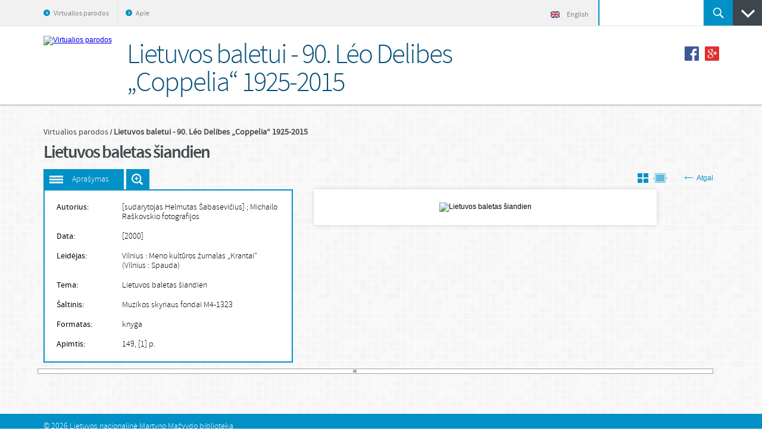

--- FILE ---
content_type: text/html; charset=utf-8
request_url: https://parodos.lnb.lt/exhibits/show/lietuvos-baletui-90/item/3504
body_size: 3733
content:
<!DOCTYPE html>
<html lang="en-US">
	<head>
		<meta charset="utf-8">
		<meta name="viewport" content="width=device-width, initial-scale=1.0, minimum-scale=1.0" />

					<meta name="description" content="LNB virtualios parodos" />
		
					<meta property="og:image" content="https://parodos.lnb.lt/files/fullsize/3dedf8f4fdcab1c2e660eca8035c4c97.jpg" />
		
				<title>Lietuvos baletui - 90. Léo Delibes „Coppelia“ 1925-2015 &middot; Virtualios parodos</title>

		<link rel="alternate" type="application/rss+xml" title="Omeka RSS Feed" href="/items/browse?output=rss2" /><link rel="alternate" type="application/atom+xml" title="Omeka Atom Feed" href="/items/browse?output=atom" />
		
		<!-- styles -->
		<link href="/application/views/scripts/css/public.css?v=3.1.2" media="screen" rel="stylesheet" type="text/css" >
<link href="https://parodos.lnb.lt/themes/dizi/css/base.css?v=?3e6383065496f10594cb430177227efd" media="all" rel="stylesheet" type="text/css" >
<link href="https://parodos.lnb.lt/themes/dizi/css/small.css?v=?3e6383065496f10594cb430177227efd" media="only screen and (max-width: 959px)" rel="stylesheet" type="text/css" >	</head>
	
<script>
  (function(i,s,o,g,r,a,m){i['GoogleAnalyticsObject']=r;i[r]=i[r]||function(){
  (i[r].q=i[r].q||[]).push(arguments)},i[r].l=1*new Date();a=s.createElement(o),
  m=s.getElementsByTagName(o)[0];a.async=1;a.src=g;m.parentNode.insertBefore(a,m)
  })(window,document,'script','//www.google-analytics.com/analytics.js','ga');

  ga('create', 'UA-3856767-21', 'auto');
  ga('send', 'pageview');

</script>

<script async src="https://www.googletagmanager.com/gtag/js?id=G-F382B5M7VV"></script>
<script>
  window.dataLayer = window.dataLayer || [];
  function gtag(){dataLayer.push(arguments);}
  gtag('js', new Date());

  gtag('config', 'G-F382B5M7VV');
</script>


	<body class="items show">
        <div class="wrapper">
			<div class="top">
				<div class="main">
					<div class="right_block">
						<div class="home-lang">
							<a class="item home" title="Pradžia" href="/">Pradžia</a>
							<span class="separator"></span>
							<a class="item" title="English" href="/en"><span class="icon"></span>English</a>
						</div>
						<form id="search-form" name="search-form" action="/search" aria-label="Search" method="get" class="search">	<input type="text" name="query" id="query" value="" title="Paieška" class="input" onfocus="if(this.value == this.defaultValue) this.value = &#39;&#39;;" onblur="if(this.value == &#39;&#39;) this.value = this.defaultValue;">	<button name="" type="submit" value="Ieškoti" class="submit">Ieškoti</button></form>
						<a href="#" class="url_toggle"></a>
					</div>

					<a id="buttomMobileNav" class="hm"><span>Meniu</span></a>
					<ul class="menu">
    <li>
        <a href="/">Virtualios parodos</a>
    </li>
    <li>
        <a href="/apie">Apie</a>
    </li>
</ul>				</div>
			</div>

							<div class="letters_block">
					<div class="main">
						<span class="txt"><a title="Parodos" href="/">Parodos</a></span>
						<ul class="list">
															<li><a href="/exhibits/browse/?l=#">#</a></li>
															<li><a href="/exhibits/browse/?l=A">A</a></li>
															<li><a href="/exhibits/browse/?l=B">B</a></li>
															<li><a href="/exhibits/browse/?l=C">C</a></li>
															<li><a href="/exhibits/browse/?l=D">D</a></li>
															<li><a href="/exhibits/browse/?l=G">G</a></li>
															<li><a href="/exhibits/browse/?l=I">I</a></li>
															<li><a href="/exhibits/browse/?l=J">J</a></li>
															<li><a href="/exhibits/browse/?l=K">K</a></li>
															<li><a href="/exhibits/browse/?l=M">M</a></li>
															<li><a href="/exhibits/browse/?l=N">N</a></li>
															<li><a href="/exhibits/browse/?l=O">O</a></li>
															<li><a href="/exhibits/browse/?l=P">P</a></li>
															<li><a href="/exhibits/browse/?l=R">R</a></li>
															<li><a href="/exhibits/browse/?l=Š">Š</a></li>
															<li><a href="/exhibits/browse/?l=T">T</a></li>
															<li><a href="/exhibits/browse/?l=U">U</a></li>
															<li><a href="/exhibits/browse/?l=V">V</a></li>
															<li><a href="/exhibits/browse/?l=Y">Y</a></li>
															<li><a href="/exhibits/browse/?l=Ž">Ž</a></li>
													</ul>
					</div>
				</div>
			
			<div class="header">
				<div class="main">
					<a href="https://parodos.lnb.lt" id="logo"><img src="https://parodos.lnb.lt/files/theme_uploads/43828482857fdeb7b004f2a86d5d193f.png" alt="Virtualios parodos" /></a>
					<h1 id="h1">
													Lietuvos baletui - 90. Léo Delibes „Coppelia“ 1925-2015											</h1>

											<ul id="itemShare" class="share">
							<li><a id="buttonShareFacebook" href="https://parodos.lnb.lt/exhibits/show/lietuvos-baletui-90/item/3504" class="facebook" target="_blank"></a></li>

							<li><a href="https://plus.google.com/share?url=https%3A%2F%2Fparodos.lnb.lt%2Fexhibits%2Fshow%2Flietuvos-baletui-90%2Fitem%2F3504" class="google" onclick="javascript:window.open(this.href, '', 'menubar=no,toolbar=no,resizable=yes,scrollbars=yes,height=600,width=600');return false;"></a></li>
						</ul>
									</div>
			</div>

<div class="content">
	<div class="main">
					<div class="breadcrumbs">
				<ul>
											<li class="">
							<a title="Virtualios parodos" href="/">Virtualios parodos</a>
						</li>
											<li class="last">
							<a title="Lietuvos baletui - 90. Léo Delibes „Coppelia“ 1925-2015" href="/exhibits/show/lietuvos-baletui-90">Lietuvos baletui - 90. Léo Delibes „Coppelia“ 1925-2015</a>
						</li>
									</ul>
			</div>
		
		<h2 class="clearfix" id="title">Lietuvos baletas šiandien</h2>
		<div class="object_slider clearfix">
			<div class="clearfix">
				<a class="url" id="description">Aprašymas</a>

									<a id="buttonZoomToggle" class="btn-zoom" title="Zoom image" href="#">Išdidinti paveiksliuką</a>
				
				
				
				<a class="btn-back" title="Back" href="/exhibits/show/lietuvos-baletui-90/" onclick="return history.go(-1);"><span class="icon icon-back"></span>Atgal</a>

								
					<a class="btn btn-toggle-view second inactive" title="Objekto rėžimas" href="#"><span class="icon2"></span></a>
					<a class="btn btn-toggle-view " title="Sąrašo rėžimas" href="/exhibits/grid/lietuvos-baletui-90/"><span class="icon"></span></a>
							</div>

							<ul class="bx_object_slider" id="hammerInAction">
											<li>
							<ul class="toggle_block">
																	<li><span class="title">Autorius:</span> <span class="txt">[sudarytojas Helmutas Šabasevičius] ; Michailo Raškovskio fotografijos</span></li>
								
								
																	<li><span class="title">Data:</span> <span class="txt"> [2000] </span></li>
								
								
																	<li><span class="title">Leidėjas:</span> <span class="txt">Vilnius : Meno kultūros žurnalas „Krantai“ (Vilnius : Spauda)</span></li>
								
								

								<!--  additional  -->
																	<li><span class="title">Tema:</span> <span class="txt">Lietuvos baletas šiandien</span></li>
								
																	<li><span class="title">Šaltinis:</span> <span class="txt">Muzikos skyriaus fondai M4-1323</span></li>
								
								
								
																	<li><span class="title">Formatas:</span> <span class="txt">knyga</span></li>
								
								
								
																	<li><span class="title">Apimtis:</span> <span class="txt">149, [1] p.</span></li>
															</ul>

														<div class="foto_hold">
								<div class="foto">
									<div
										id="zoom"
										class="clearfix "

										data-image="https://parodos.lnb.lt/files/fullsize/3dedf8f4fdcab1c2e660eca8035c4c97.jpg"
										data-zoom-image="https://parodos.lnb.lt/files/fullsize/3dedf8f4fdcab1c2e660eca8035c4c97.jpg">
																					<img src="https://parodos.lnb.lt/files/fullsize/3dedf8f4fdcab1c2e660eca8035c4c97.jpg" /*height="550px"*/ alt="Lietuvos baletas šiandien" />
																			</div>
									<span class="pelyte-tekstas">Objekto vaizdą artinti arba tolinti galite pelės ratuko pagalba.</span>
								</div>
								<div class="item-title hidden">Lietuvos baletas šiandien</div>
							</div>
						</li>
									</ul>
			
			<div class="bx-controls bx-has-pager bx-has-controls-direction">
									<div class="bx-pager bx-default-pager">
																				<div class="bx-pager-item">
								<a class="bx-pager-link ">1</a>
							</div>
																				<div class="bx-pager-item">
								<a class="bx-pager-link ">2</a>
							</div>
																				<div class="bx-pager-item">
								<a class="bx-pager-link ">3</a>
							</div>
																				<div class="bx-pager-item">
								<a class="bx-pager-link ">4</a>
							</div>
																				<div class="bx-pager-item">
								<a class="bx-pager-link ">5</a>
							</div>
																				<div class="bx-pager-item">
								<a class="bx-pager-link ">6</a>
							</div>
																				<div class="bx-pager-item">
								<a class="bx-pager-link ">7</a>
							</div>
																				<div class="bx-pager-item">
								<a class="bx-pager-link ">8</a>
							</div>
																				<div class="bx-pager-item">
								<a class="bx-pager-link ">9</a>
							</div>
																				<div class="bx-pager-item">
								<a class="bx-pager-link ">10</a>
							</div>
																				<div class="bx-pager-item">
								<a class="bx-pager-link ">11</a>
							</div>
																				<div class="bx-pager-item">
								<a class="bx-pager-link ">12</a>
							</div>
																				<div class="bx-pager-item">
								<a class="bx-pager-link ">13</a>
							</div>
																				<div class="bx-pager-item">
								<a class="bx-pager-link ">14</a>
							</div>
																				<div class="bx-pager-item">
								<a class="bx-pager-link ">15</a>
							</div>
																				<div class="bx-pager-item">
								<a class="bx-pager-link ">16</a>
							</div>
																				<div class="bx-pager-item">
								<a class="bx-pager-link ">17</a>
							</div>
																				<div class="bx-pager-item">
								<a class="bx-pager-link ">18</a>
							</div>
																				<div class="bx-pager-item">
								<a class="bx-pager-link ">19</a>
							</div>
																				<div class="bx-pager-item">
								<a class="bx-pager-link ">20</a>
							</div>
																				<div class="bx-pager-item">
								<a class="bx-pager-link ">21</a>
							</div>
																				<div class="bx-pager-item">
								<a class="bx-pager-link ">22</a>
							</div>
																				<div class="bx-pager-item">
								<a class="bx-pager-link ">23</a>
							</div>
																				<div class="bx-pager-item">
								<a class="bx-pager-link ">24</a>
							</div>
																				<div class="bx-pager-item">
								<a class="bx-pager-link ">25</a>
							</div>
																				<div class="bx-pager-item">
								<a class="bx-pager-link ">26</a>
							</div>
																				<div class="bx-pager-item">
								<a class="bx-pager-link ">27</a>
							</div>
																				<div class="bx-pager-item">
								<a class="bx-pager-link ">28</a>
							</div>
																				<div class="bx-pager-item">
								<a class="bx-pager-link ">29</a>
							</div>
																				<div class="bx-pager-item">
								<a class="bx-pager-link ">30</a>
							</div>
																				<div class="bx-pager-item">
								<a class="bx-pager-link ">31</a>
							</div>
																				<div class="bx-pager-item">
								<a class="bx-pager-link ">32</a>
							</div>
																				<div class="bx-pager-item">
								<a class="bx-pager-link ">33</a>
							</div>
																				<div class="bx-pager-item">
								<a class="bx-pager-link ">34</a>
							</div>
																				<div class="bx-pager-item">
								<a class="bx-pager-link ">35</a>
							</div>
																				<div class="bx-pager-item">
								<a class="bx-pager-link ">36</a>
							</div>
																				<div class="bx-pager-item">
								<a class="bx-pager-link ">37</a>
							</div>
																				<div class="bx-pager-item">
								<a class="bx-pager-link ">38</a>
							</div>
																				<div class="bx-pager-item">
								<a class="bx-pager-link ">39</a>
							</div>
																				<div class="bx-pager-item">
								<a class="bx-pager-link ">40</a>
							</div>
																				<div class="bx-pager-item">
								<a class="bx-pager-link ">41</a>
							</div>
																				<div class="bx-pager-item">
								<a class="bx-pager-link ">42</a>
							</div>
																				<div class="bx-pager-item">
								<a class="bx-pager-link ">43</a>
							</div>
																				<div class="bx-pager-item">
								<a class="bx-pager-link ">44</a>
							</div>
																				<div class="bx-pager-item">
								<a class="bx-pager-link ">45</a>
							</div>
																				<div class="bx-pager-item">
								<a class="bx-pager-link ">46</a>
							</div>
																				<div class="bx-pager-item">
								<a class="bx-pager-link ">47</a>
							</div>
																				<div class="bx-pager-item">
								<a class="bx-pager-link ">48</a>
							</div>
																				<div class="bx-pager-item">
								<a class="bx-pager-link ">49</a>
							</div>
																				<div class="bx-pager-item">
								<a class="bx-pager-link ">50</a>
							</div>
																				<div class="bx-pager-item">
								<a class="bx-pager-link ">51</a>
							</div>
																				<div class="bx-pager-item">
								<a class="bx-pager-link ">52</a>
							</div>
																				<div class="bx-pager-item">
								<a class="bx-pager-link ">53</a>
							</div>
																				<div class="bx-pager-item">
								<a class="bx-pager-link ">54</a>
							</div>
																				<div class="bx-pager-item">
								<a class="bx-pager-link ">55</a>
							</div>
																				<div class="bx-pager-item">
								<a class="bx-pager-link ">56</a>
							</div>
																				<div class="bx-pager-item">
								<a class="bx-pager-link ">57</a>
							</div>
																				<div class="bx-pager-item">
								<a class="bx-pager-link ">58</a>
							</div>
																				<div class="bx-pager-item">
								<a class="bx-pager-link ">59</a>
							</div>
																				<div class="bx-pager-item">
								<a class="bx-pager-link ">60</a>
							</div>
																				<div class="bx-pager-item">
								<a class="bx-pager-link ">61</a>
							</div>
																				<div class="bx-pager-item">
								<a class="bx-pager-link ">62</a>
							</div>
																				<div class="bx-pager-item">
								<a class="bx-pager-link ">63</a>
							</div>
																				<div class="bx-pager-item">
								<a class="bx-pager-link ">64</a>
							</div>
																				<div class="bx-pager-item">
								<a class="bx-pager-link ">65</a>
							</div>
																				<div class="bx-pager-item">
								<a class="bx-pager-link ">66</a>
							</div>
																				<div class="bx-pager-item">
								<a class="bx-pager-link ">67</a>
							</div>
																				<div class="bx-pager-item">
								<a class="bx-pager-link ">68</a>
							</div>
																				<div class="bx-pager-item">
								<a class="bx-pager-link ">69</a>
							</div>
																				<div class="bx-pager-item">
								<a class="bx-pager-link ">70</a>
							</div>
																				<div class="bx-pager-item">
								<a class="bx-pager-link ">71</a>
							</div>
																				<div class="bx-pager-item">
								<a class="bx-pager-link ">72</a>
							</div>
																				<div class="bx-pager-item">
								<a class="bx-pager-link ">73</a>
							</div>
																				<div class="bx-pager-item">
								<a class="bx-pager-link ">74</a>
							</div>
																				<div class="bx-pager-item">
								<a class="bx-pager-link ">75</a>
							</div>
																				<div class="bx-pager-item">
								<a class="bx-pager-link ">76</a>
							</div>
																				<div class="bx-pager-item">
								<a class="bx-pager-link ">77</a>
							</div>
																				<div class="bx-pager-item">
								<a class="bx-pager-link ">78</a>
							</div>
																				<div class="bx-pager-item">
								<a class="bx-pager-link ">79</a>
							</div>
																				<div class="bx-pager-item">
								<a class="bx-pager-link ">80</a>
							</div>
																				<div class="bx-pager-item">
								<a class="bx-pager-link ">81</a>
							</div>
																				<div class="bx-pager-item">
								<a class="bx-pager-link ">82</a>
							</div>
																				<div class="bx-pager-item">
								<a class="bx-pager-link ">83</a>
							</div>
																				<div class="bx-pager-item">
								<a class="bx-pager-link ">84</a>
							</div>
																				<div class="bx-pager-item">
								<a class="bx-pager-link ">85</a>
							</div>
																				<div class="bx-pager-item">
								<a class="bx-pager-link ">86</a>
							</div>
																				<div class="bx-pager-item">
								<a class="bx-pager-link ">87</a>
							</div>
																				<div class="bx-pager-item">
								<a class="bx-pager-link ">88</a>
							</div>
																				<div class="bx-pager-item">
								<a class="bx-pager-link active">89</a>
							</div>
																				<div class="bx-pager-item">
								<a class="bx-pager-link ">90</a>
							</div>
																				<div class="bx-pager-item">
								<a class="bx-pager-link ">91</a>
							</div>
																				<div class="bx-pager-item">
								<a class="bx-pager-link ">92</a>
							</div>
																				<div class="bx-pager-item">
								<a class="bx-pager-link ">93</a>
							</div>
																				<div class="bx-pager-item">
								<a class="bx-pager-link ">94</a>
							</div>
																				<div class="bx-pager-item">
								<a class="bx-pager-link ">95</a>
							</div>
																				<div class="bx-pager-item">
								<a class="bx-pager-link ">96</a>
							</div>
																				<div class="bx-pager-item">
								<a class="bx-pager-link ">97</a>
							</div>
																				<div class="bx-pager-item">
								<a class="bx-pager-link ">98</a>
							</div>
																				<div class="bx-pager-item">
								<a class="bx-pager-link ">99</a>
							</div>
																				<div class="bx-pager-item">
								<a class="bx-pager-link ">100</a>
							</div>
																				<div class="bx-pager-item">
								<a class="bx-pager-link ">101</a>
							</div>
																				<div class="bx-pager-item">
								<a class="bx-pager-link ">102</a>
							</div>
																				<div class="bx-pager-item">
								<a class="bx-pager-link ">103</a>
							</div>
																				<div class="bx-pager-item">
								<a class="bx-pager-link ">104</a>
							</div>
																				<div class="bx-pager-item">
								<a class="bx-pager-link ">105</a>
							</div>
																				<div class="bx-pager-item">
								<a class="bx-pager-link ">106</a>
							</div>
																				<div class="bx-pager-item">
								<a class="bx-pager-link ">107</a>
							</div>
																				<div class="bx-pager-item">
								<a class="bx-pager-link ">108</a>
							</div>
																				<div class="bx-pager-item">
								<a class="bx-pager-link ">109</a>
							</div>
																				<div class="bx-pager-item">
								<a class="bx-pager-link ">110</a>
							</div>
																				<div class="bx-pager-item">
								<a class="bx-pager-link ">111</a>
							</div>
																				<div class="bx-pager-item">
								<a class="bx-pager-link ">112</a>
							</div>
																				<div class="bx-pager-item">
								<a class="bx-pager-link ">113</a>
							</div>
																				<div class="bx-pager-item">
								<a class="bx-pager-link ">114</a>
							</div>
																				<div class="bx-pager-item">
								<a class="bx-pager-link ">115</a>
							</div>
																				<div class="bx-pager-item">
								<a class="bx-pager-link ">116</a>
							</div>
																				<div class="bx-pager-item">
								<a class="bx-pager-link ">117</a>
							</div>
																				<div class="bx-pager-item">
								<a class="bx-pager-link ">118</a>
							</div>
																				<div class="bx-pager-item">
								<a class="bx-pager-link ">119</a>
							</div>
																				<div class="bx-pager-item">
								<a class="bx-pager-link ">120</a>
							</div>
																				<div class="bx-pager-item">
								<a class="bx-pager-link ">121</a>
							</div>
																				<div class="bx-pager-item">
								<a class="bx-pager-link ">122</a>
							</div>
																				<div class="bx-pager-item">
								<a class="bx-pager-link ">123</a>
							</div>
																				<div class="bx-pager-item">
								<a class="bx-pager-link ">124</a>
							</div>
																				<div class="bx-pager-item">
								<a class="bx-pager-link ">125</a>
							</div>
																				<div class="bx-pager-item">
								<a class="bx-pager-link ">126</a>
							</div>
																				<div class="bx-pager-item">
								<a class="bx-pager-link ">127</a>
							</div>
																				<div class="bx-pager-item">
								<a class="bx-pager-link ">128</a>
							</div>
																				<div class="bx-pager-item">
								<a class="bx-pager-link ">129</a>
							</div>
																				<div class="bx-pager-item">
								<a class="bx-pager-link ">130</a>
							</div>
																				<div class="bx-pager-item">
								<a class="bx-pager-link ">131</a>
							</div>
																				<div class="bx-pager-item">
								<a class="bx-pager-link ">132</a>
							</div>
																				<div class="bx-pager-item">
								<a class="bx-pager-link ">133</a>
							</div>
																				<div class="bx-pager-item">
								<a class="bx-pager-link ">134</a>
							</div>
																				<div class="bx-pager-item">
								<a class="bx-pager-link ">135</a>
							</div>
																				<div class="bx-pager-item">
								<a class="bx-pager-link ">136</a>
							</div>
																				<div class="bx-pager-item">
								<a class="bx-pager-link ">137</a>
							</div>
																				<div class="bx-pager-item">
								<a class="bx-pager-link ">138</a>
							</div>
																				<div class="bx-pager-item">
								<a class="bx-pager-link ">139</a>
							</div>
																				<div class="bx-pager-item">
								<a class="bx-pager-link ">140</a>
							</div>
																				<div class="bx-pager-item">
								<a class="bx-pager-link ">141</a>
							</div>
																				<div class="bx-pager-item">
								<a class="bx-pager-link ">142</a>
							</div>
																				<div class="bx-pager-item">
								<a class="bx-pager-link ">143</a>
							</div>
																				<div class="bx-pager-item">
								<a class="bx-pager-link ">144</a>
							</div>
																				<div class="bx-pager-item">
								<a class="bx-pager-link ">145</a>
							</div>
																				<div class="bx-pager-item">
								<a class="bx-pager-link ">146</a>
							</div>
																				<div class="bx-pager-item">
								<a class="bx-pager-link ">147</a>
							</div>
																				<div class="bx-pager-item">
								<a class="bx-pager-link ">148</a>
							</div>
																				<div class="bx-pager-item">
								<a class="bx-pager-link ">149</a>
							</div>
																				<div class="bx-pager-item">
								<a class="bx-pager-link ">150</a>
							</div>
																				<div class="bx-pager-item">
								<a class="bx-pager-link ">151</a>
							</div>
																				<div class="bx-pager-item">
								<a class="bx-pager-link ">152</a>
							</div>
																				<div class="bx-pager-item">
								<a class="bx-pager-link ">153</a>
							</div>
																				<div class="bx-pager-item">
								<a class="bx-pager-link ">154</a>
							</div>
																				<div class="bx-pager-item">
								<a class="bx-pager-link ">155</a>
							</div>
																				<div class="bx-pager-item">
								<a class="bx-pager-link ">156</a>
							</div>
																				<div class="bx-pager-item">
								<a class="bx-pager-link ">157</a>
							</div>
																				<div class="bx-pager-item">
								<a class="bx-pager-link ">158</a>
							</div>
																				<div class="bx-pager-item">
								<a class="bx-pager-link ">159</a>
							</div>
																				<div class="bx-pager-item">
								<a class="bx-pager-link ">160</a>
							</div>
																				<div class="bx-pager-item">
								<a class="bx-pager-link ">161</a>
							</div>
																				<div class="bx-pager-item">
								<a class="bx-pager-link ">162</a>
							</div>
																				<div class="bx-pager-item">
								<a class="bx-pager-link ">163</a>
							</div>
																				<div class="bx-pager-item">
								<a class="bx-pager-link ">164</a>
							</div>
																				<div class="bx-pager-item">
								<a class="bx-pager-link ">165</a>
							</div>
																				<div class="bx-pager-item">
								<a class="bx-pager-link ">166</a>
							</div>
																				<div class="bx-pager-item">
								<a class="bx-pager-link ">167</a>
							</div>
																				<div class="bx-pager-item">
								<a class="bx-pager-link ">168</a>
							</div>
																				<div class="bx-pager-item">
								<a class="bx-pager-link ">169</a>
							</div>
																				<div class="bx-pager-item">
								<a class="bx-pager-link ">170</a>
							</div>
																				<div class="bx-pager-item">
								<a class="bx-pager-link ">171</a>
							</div>
																				<div class="bx-pager-item">
								<a class="bx-pager-link ">172</a>
							</div>
																				<div class="bx-pager-item">
								<a class="bx-pager-link ">173</a>
							</div>
																				<div class="bx-pager-item">
								<a class="bx-pager-link ">174</a>
							</div>
																				<div class="bx-pager-item">
								<a class="bx-pager-link ">175</a>
							</div>
																				<div class="bx-pager-item">
								<a class="bx-pager-link ">176</a>
							</div>
																				<div class="bx-pager-item">
								<a class="bx-pager-link ">177</a>
							</div>
																				<div class="bx-pager-item">
								<a class="bx-pager-link ">178</a>
							</div>
																				<div class="bx-pager-item">
								<a class="bx-pager-link ">179</a>
							</div>
																				<div class="bx-pager-item">
								<a class="bx-pager-link ">180</a>
							</div>
																				<div class="bx-pager-item">
								<a class="bx-pager-link ">181</a>
							</div>
																				<div class="bx-pager-item">
								<a class="bx-pager-link ">182</a>
							</div>
																				<div class="bx-pager-item">
								<a class="bx-pager-link ">183</a>
							</div>
											</div>
				
									<div class="bx-controls-direction">
																				<a class="bx-prev" href="/exhibits/show/lietuvos-baletui-90/item/3528">Ankstesnis</a>
						
																				<a class="bx-next" href="/exhibits/show/lietuvos-baletui-90/item/3520">Kitas</a>
											</div>
							</div>
		</div>
	</div>
</div>

			<div class="clearfooter"></div>
		</div>
		<div class="footer">
			<div class="main">&copy; 2026 <span>Lietuvos nacionalinė Martyno Mažvydo biblioteka</span>			</div>
		</div>

		<div id="fb-root"></div>

		<!-- javascript -->
		<script>
			var settings = {
				title: 'Virtualios parodos',
				uri: {
					root: '/'
				}
			};
		</script>
		<script type="text/javascript" src="https://parodos.lnb.lt/themes/dizi/javascripts/app.js?v=?eb8f8cb4e47a382e7719386f4e12540d"></script>	</body>
</html>
